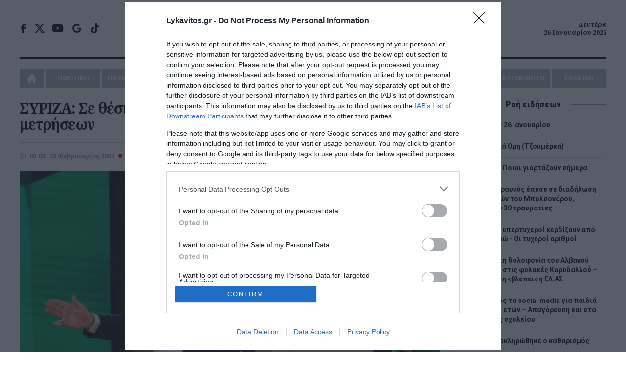

--- FILE ---
content_type: text/html; charset=UTF-8
request_url: https://www.lykavitos.gr/news/political-affairs/syriza-se-thesi-maxis-en-anamoni-ton-proeklogikon-metriseon
body_size: 22860
content:
<!DOCTYPE html>
<html lang="el" dir="ltr" prefix="og: https://ogp.me/ns#">
<head>
    <link rel="preconnect" href="https://fonts.googleapis.com">
    <link rel="preconnect" href="https://fonts.gstatic.com" crossorigin>
    <link rel="dns-prefetch" href="https://www.googletagservices.com" />
    <link rel="dns-prefetch" href="https://fonts.googleapis.com" />
    <title>ΣΥΡΙΖΑ: Σε θέση μάχης, εν αναμονή των «προεκλογικών» μετρήσεων | Lykavitos.gr</title>
    <meta charset="utf-8" />
<script>window.wb_logo_img = 'https://www.lykavitos.gr/images/notifications.png';window.pushVersion = '1.0.11';navigator.serviceWorker.getRegistration().then(function(reg) {
    if (reg) {
      reg.unregister().then(function() { window.location.reload(true); });
    } else {}
  });</script>
<link rel="canonical" href="https://www.lykavitos.gr/news/political-affairs/syriza-se-thesi-maxis-en-anamoni-ton-proeklogikon-metriseon" />
<meta http-equiv="content-language" content="el" />
<link rel="image_src" href="https://www.lykavitos.gr/sites/default/files/styles/social_image/public/2023-02/tsipras-30.jpg?itok=f88bXy5N" />
<meta name="description" content="Με τον Αλέξη Τσίπρα να έχει στείλει ένα σαφές μήνυμα σχετικά με το ποιος έχει... τον πρώτο και τελευταίο λόγο για τα ψηφοδέλτια, αλλά και με την κλεψύδρα ως τις κάλπες να αδειάζει, η Κουμουνδούρου πατά «γκάζι» σε όλες τις προεκλογικές προετοιμασίες, ώστε οι ανακοινώσεις Μητσοτάκη να βρουν τον ΣΥΡΙΖΑ σε θέση μάχης." />
<meta name="keywords" content="Απόψεις,ΣΥΡΙΖΑ,Τσίπρας,Πολάκης,Κουμουνδούρου,Εκλογές,Lykavitos.gr,Ειδήσεις" />
<meta name="news_keywords" content="Απόψεις,ΣΥΡΙΖΑ,Τσίπρας,Πολάκης,Κουμουνδούρου,Εκλογές,Lykavitos.gr,Ειδήσεις" />
<meta property="fb:app_id" content="966242223397117" />
<meta property="og:site_name" content="Lykavitos.gr" />
<meta property="og:type" content="article" />
<meta property="og:url" content="https://www.lykavitos.gr/news/political-affairs/syriza-se-thesi-maxis-en-anamoni-ton-proeklogikon-metriseon" />
<meta property="og:title" content="ΣΥΡΙΖΑ: Σε θέση μάχης, εν αναμονή των «προεκλογικών» μετρήσεων | Lykavitos.gr" />
<meta property="og:description" content="Με τον Αλέξη Τσίπρα να έχει στείλει ένα σαφές μήνυμα σχετικά με το ποιος έχει... τον πρώτο και τελευταίο λόγο για τα ψηφοδέλτια, αλλά και με την κλεψύδρα ως τις κάλπες να αδειάζει, η Κουμουνδούρου πατά «γκάζι» σε όλες τις προεκλογικές προετοιμασίες, ώστε οι ανακοινώσεις Μητσοτάκη να βρουν τον ΣΥΡΙΖΑ σε θέση μάχης." />
<meta property="og:image" content="https://www.lykavitos.gr/sites/default/files/styles/social_image/public/2023-02/tsipras-30.jpg?itok=f88bXy5N" />
<meta property="og:image:url" content="https://www.lykavitos.gr/sites/default/files/styles/social_image/public/2023-02/tsipras-30.jpg?itok=f88bXy5N" />
<meta property="og:image:width" content="1200" />
<meta property="og:image:height" content="630" />
<meta property="og:updated_time" content="2023-02-23T00:03:00+02:00" />
<meta property="og:image:alt" content="ΣΥΡΙΖΑ: Σε θέση μάχης, εν αναμονή των «προεκλογικών» μετρήσεων" />
<meta property="og:country_name" content="Greece" />
<meta property="og:locale" content="el_GR" />
<meta property="article:section" content="Απόψεις" />
<meta property="article:tag" content="ΣΥΡΙΖΑ" />
<meta property="article:tag" content="Τσίπρας" />
<meta property="article:tag" content="Πολάκης" />
<meta property="article:tag" content="Κουμουνδούρου" />
<meta property="article:tag" content="Εκλογές" />
<meta property="article:published_time" content="2023-02-23T00:03:00+02:00" />
<meta name="twitter:card" content="summary_large_image" />
<meta name="twitter:description" content="Με τον Αλέξη Τσίπρα να έχει στείλει ένα σαφές μήνυμα σχετικά με το ποιος έχει... τον πρώτο και τελευταίο λόγο για τα ψηφοδέλτια, αλλά και με την κλεψύδρα ως τις κάλπες να αδειάζει, η Κουμουνδούρου πατά «γκάζι» σε όλες τις προεκλογικές προετοιμασίες, ώστε οι ανακοινώσεις Μητσοτάκη να βρουν τον ΣΥΡΙΖΑ σε θέση μάχης." />
<meta name="twitter:site" content="@lykavitosgr" />
<meta name="twitter:title" content="ΣΥΡΙΖΑ: Σε θέση μάχης, εν αναμονή των «προεκλογικών» μετρήσεων" />
<meta name="twitter:url" content="https://www.lykavitos.gr/news/political-affairs/syriza-se-thesi-maxis-en-anamoni-ton-proeklogikon-metriseon" />
<meta name="twitter:image:alt" content="ΣΥΡΙΖΑ: Σε θέση μάχης, εν αναμονή των «προεκλογικών» μετρήσεων" />
<meta name="twitter:image:height" content="630" />
<meta name="twitter:image:width" content="1200" />
<meta name="twitter:image" content="https://www.lykavitos.gr/sites/default/files/styles/large_article/public/2023-02/tsipras-30.jpg?itok=e-NummCl" />
<meta name="MobileOptimized" content="width" />
<meta name="HandheldFriendly" content="true" />
<meta name="viewport" content="width=device-width, initial-scale=1.0" />
<meta name="publish_date" property="og:publish_date" content="2023-02-23T00:03:00+02:00" />
<meta name="author" content="Χρήστος Παπαδόπουλος" />
<meta property="article:author" content="Χρήστος Παπαδόπουλος" />
<link rel="shortcut icon" href="/sites/default/files/favicon.png" type="image/png" />

                    <link rel="amphtml" href="https://www.lykavitos.gr/news/political-affairs/syriza-se-thesi-maxis-en-anamoni-ton-proeklogikon-metriseon/amp">
                <link rel="apple-touch-icon" href="/apple-touch-icon.png">
                <link rel="manifest" href="/site.webmanifest">
        <meta name="msapplication-TileColor" content="#c80002">
        <meta name="theme-color" content="#c80002">
        <meta http-equiv="Content-Type" content="text/html; charset=utf-8" />
        <meta http-equiv="X-UA-Compatible" content="IE=edge,chrome=1">
        <link rel="stylesheet" media="all" href="/sites/default/files/css/css_oYS_5SSEIhsvT5pr1J0ySCYMUZFVnbNtqcET1a18KD4.css" />
<link rel="stylesheet" media="all" href="/sites/default/files/css/css__9Vs-mRdzHtrQxvu5ZXOo6KP2et6S9khj6d4PJcae5M.css" />

            <link href="https://fonts.googleapis.com/css2?family=Noto+Sans:wght@400;700&family=Noto+Serif:ital,wght@0,700;1,700&family=Roboto:ital,wght@0,400;0,500;0,700;0,900;1,400&display=swap"
                  rel="stylesheet" media="print" onload="this.media='all'; this.onload=null;">

            <link rel="alternate" type="application/rss+xml" title="Ροή RSS Lykavitos.gr" href="https://www.lykavitos.gr/feed/" />
            <meta name="google-site-verification" content="FsR9pwFRpPswztOTq11ifro9Gyiilnbo7adwdlc10e0" />
            <meta name="facebook-domain-verification" content="fiovvmtdisxgr1qx6v7kn2jgr0gfgt" />
            <meta name="msvalidate.01" content="BE7006615E93C1BA569741A499083D9C" />
            <meta http-equiv="refresh" content="600">

            <!--[if lt IE 9]>
            <script src="https://oss.maxcdn.com/libs/html5shiv/3.7.0/html5shiv.js"></script>
            <![endif]-->
            <script>
              if (navigator.userAgent.match(/IEMobile\/10\.0/)) {
                var msViewportStyle = document.createElement("style");
                msViewportStyle.appendChild(
                  document.createTextNode(
                    "@-ms-viewport{width:auto!important}"
                  )
                );
                document.getElementsByTagName("head")[0].appendChild(msViewportStyle);
              }
            </script>
            
                <script>
                  window.isBot=new RegExp("(Googlebot|Googlebot-Mobile|Googlebot-Image|Googlebot-Video|Mediapartners-Google|Chrome-Lighthouse|lighthouse|pagespeed|(Google Page Speed Insights)|Bingbot|Applebot|PingdomPageSpeed|GTmetrix|PTST|YLT|Phantomas)","i").test(navigator.userAgent||navigator.vendor||window.opera);
                  window.loadAsyncScript = function(src){
                    if(!window.isBot){
                      var dscript = document.createElement('script');
                      dscript.onload = function () {
                        //console.log('Async script: ' + src);
                      };
                      dscript.src = src;
                      document.head.appendChild(dscript);
                    }
                  }
                </script>

                                                                

                <script data-cookieconsent="ignore">
                  window.dataLayer = window.dataLayer || [];
                  function gtag() {
                    dataLayer.push(arguments);
                  }
                  gtag("consent", "default", {
                    ad_personalization: "denied",
                    ad_storage: "denied",
                    ad_user_data: "denied",
                    analytics_storage: "denied",
                    security_storage: "granted",
                    wait_for_update: 500,
                  });
                  gtag("set", "ads_data_redaction", true);
                  gtag("set", "url_passthrough", true);
                </script>

                <!-- InMobi Choice. Consent Manager Tag v3.0 (for TCF 2.2) -->
                <script type="text/javascript" async=true>
                  !function(){var e=window.location.hostname,t=document.createElement("script"),a=document.getElementsByTagName("script")[0],i="https://cmp.inmobi.com".concat("/choice/","92EUsEeq4nXJL","/",e,"/choice.js?tag_version=V3"),s=0;t.async=!0,t.type="text/javascript",t.src=i,a.parentNode.insertBefore(t,a),!function e(){for(var t,a="__tcfapiLocator",i=[],s=window;s;){try{if(s.frames[a]){t=s;break}}catch(n){}if(s===window.top)break;s=s.parent}t||(!function e(){var t=s.document,i=!!s.frames[a];if(!i){if(t.body){var n=t.createElement("iframe");n.style.cssText="display:none",n.name=a,t.body.appendChild(n)}else setTimeout(e,5)}return!i}(),s.__tcfapi=function e(){var t,a=arguments;if(!a.length)return i;if("setGdprApplies"===a[0])a.length>3&&2===a[2]&&"boolean"==typeof a[3]&&(t=a[3],"function"==typeof a[2]&&a[2]("set",!0));else if("ping"===a[0]){var s={gdprApplies:t,cmpLoaded:!1,cmpStatus:"stub"};"function"==typeof a[2]&&a[2](s)}else"init"===a[0]&&"object"==typeof a[3]&&(a[3]=Object.assign(a[3],{tag_version:"V3"})),i.push(a)},s.addEventListener("message",function e(t){var a="string"==typeof t.data,i={};try{i=a?JSON.parse(t.data):t.data}catch(s){}var n=i.__tcfapiCall;n&&window.__tcfapi(n.command,n.version,function(e,i){var s={__tcfapiReturn:{returnValue:e,success:i,callId:n.callId}};a&&(s=JSON.stringify(s)),t&&t.source&&t.source.postMessage&&t.source.postMessage(s,"*")},n.parameter)},!1))}();var n=function(){var e=arguments;typeof window.__uspapi!==n&&setTimeout(function(){void 0!==window.__uspapi&&window.__uspapi.apply(window.__uspapi,e)},500)},p=function(){s++,window.__uspapi===n&&s<3?console.warn("USP is not accessible"):clearInterval(r)};if(void 0===window.__uspapi){window.__uspapi=n;var r=setInterval(p,6e3)}}();
                </script>
                <!-- End InMobi Choice. Consent Manager Tag v3.0 (for TCF 2.2) -->



                <!-- Global site tag (gtag.js) - Google Analytics -->
                                <script>
                  window.loadAsyncScript('https://www.googletagmanager.com/gtag/js?id=UA-96330100-1');
                  if(!window.isBot) {
                    window.dataLayer = window.dataLayer || [];

                    function gtag() {
                      dataLayer.push(arguments);
                    }

                    gtag('js', new Date());
                    gtag('config', 'UA-96330100-1');
                    window.setInterval(function(){
                      gtag('config', 'UA-96330100-1');
                    }, 180000);
                  }

                  window.loadAsyncScript('https://www.googletagmanager.com/gtag/js?id=G-RRC3TDQF2K');

                  if (!window.isBot) {
                    window.dataLayer = window.dataLayer || [];

                    function gtag() {
                      dataLayer.push(arguments);
                    }

                    gtag('js', new Date());
                    gtag('config', 'G-RRC3TDQF2K');
                  }

                </script>



                                <script>
                  window.loadAsyncScript('https://securepubads.g.doubleclick.net/tag/js/gpt.js');
                </script>
                
                <script>
                                                                                
                    window.run_sticky = false;

                     // window.googletag = window.googletag || {cmd: []};

                    window.googletag = window.googletag || {};
                    window.googletag.cmd = window.googletag.cmd || [];

                    var GOOGLE_VENDOR_ID = 755;
                    window.vendor_google = 0;

                    googletag.cmd.push(function() {

                        
                      __tcfapi('addEventListener', 2, function(tcfData, success){

                        if(tcfData.eventStatus == 'useractioncomplete' || tcfData.eventStatus == 'tcloaded'){
                          __tcfapi('getTCData', 2, function(tcData, success) {

                            if(success && tcData.gdprApplies && tcData.vendor){
                              if( tcData.vendor.consents[GOOGLE_VENDOR_ID] && tcData.vendor.legitimateInterests[GOOGLE_VENDOR_ID]){
                                window.vendor_google = 1;
                              }else{
                                googletag.pubads().setRequestNonPersonalizedAds(1);
                                window.vendor_google = 0;
                              }
                            }else{
                              googletag.pubads().setRequestNonPersonalizedAds(1);
                              window.vendor_google = 0;
                            }
                          }); //end of getTCData
                        }
                      });

                        const desktopOnlyMapping = googletag.sizeMapping()
                          .addSize([0, 0], [])                    // <=1040px: no ad request
                          .addSize([1041, 0], [[300, 600], [300, 250]]) // >1040px: allowed sizes
                          .build();


                        const desktopOnlyMappingBC = googletag.sizeMapping()
                          .addSize([0, 0], [])                    // <=1040px: no ad request
                          .addSize([1041, 0], [[300, 250]]) // >1040px: allowed sizes
                          .build();


                        


                      //taxonomy node ros
                      var mapping = googletag.sizeMapping().
                      addSize([0, 0], [[300, 100], [300, 250]]).
                      addSize([470, 100], [[468, 60],[300, 100], [300, 250]]).
                      addSize([805, 100], [[728, 90],[468, 60]]).
                      addSize([1049, 200], [[970, 90],[970,250],[728, 90]]).
                      build();

                      var bottomBannerMapping = googletag.sizeMapping().
                      addSize([0, 0], [[300, 250]]).
                      addSize([728, 100], [[728, 90], [300,250]]).
                      addSize([1320, 100], [[970, 250], [300,250]]).
                      build();


                      window.RosBillboardTop = googletag.defineSlot('/164355448/ROS-Billboard-Top', [[468, 60], [970, 90], [970, 250], [300, 250], [728, 90], [300, 100]], 'div-gpt-ad-1579788703550-0')
                        .defineSizeMapping(mapping)
                        .addService(googletag.pubads());

                      window.rosBottom = googletag.defineSlot('/164355448/ROS-Bottom', [[970, 250], [300, 250], [728, 90]], 'div-gpt-ad-1600437234982-0')
                        .defineSizeMapping(bottomBannerMapping)
                        .addService(googletag.pubads());

                      googletag.defineSlot('/164355448/ROS-Interstitial', [1, 1], 'div-gpt-ad-1695284089797-0').addService(googletag.pubads());


                      googletag.pubads().addEventListener('slotRenderEnded', function(event) {
                        if(event.slot.getAdUnitPath() == "/164355448/ROS-Billboard-Top"){
                          document.querySelector('#div-gpt-ad-1579788703550-0').classList.add('banner-margin');
                          window.run_sticky = true;
                          if(event.isEmpty){
                            loadBottomAdd('div-gpt-ad-1600437234982-0');
                          }
                        }
                      });

                      if(window.innerWidth > 1000){
                        googletag.defineSlot('/164355448/ROS-Side', [[300, 600], [300, 250]], 'div-gpt-ad-1600437344797-0').addService(googletag.pubads());
                      }




                      window.ros300A = googletag.defineSlot('/164355448/ROS-300-A', [300, 250], 'div-gpt-ad-1579788616221-0')
                        .defineSizeMapping(desktopOnlyMappingBC)
                        .addService(googletag.pubads());
                      window.ros300B = googletag.defineSlot('/164355448/ROS-300-B', [[300, 600], [300, 250]], 'div-gpt-ad-1579788643872-0')
                        .defineSizeMapping(desktopOnlyMapping)
                        .addService(googletag.pubads());
                      window.ros300C = googletag.defineSlot('/164355448/ROS-300-C', [300, 250], 'div-gpt-ad-1579788667809-0')
                        .defineSizeMapping(desktopOnlyMappingBC)
                        .addService(googletag.pubads());

                       window.ros300D =  googletag.defineSlot('/164355448/ROS-300-D', [[300, 250], [300, 600]], 'div-gpt-ad-1761902044472-0')
                        .defineSizeMapping(desktopOnlyMapping)
                        .addService(googletag.pubads());


                        window.ros300D = googletag.defineSlot('/164355448/ROS-300-E', [[300, 250], [300, 600]], 'div-gpt-ad-1764064420259-0')
                          .defineSizeMapping(desktopOnlyMapping)
                          .addService(googletag.pubads());


                                                    window.inArticle =  googletag.defineSlot('/164355448/In-Article', [[300, 600], [300, 250]], 'div-gpt-ad-1579788587345-0').addService(googletag.pubads());

                            if(document.querySelector('#div-gpt-ad-1750758800663-0')) {
                                window.inArticle2 = googletag.defineSlot('/164355448/In-Article-2', [[300, 250], [300, 600]], 'div-gpt-ad-1750758800663-0').addService(googletag.pubads());
                            }

                            if(document.querySelector('#div-gpt-ad-1750758848488-0')) {
                                window.inArticle3 =     googletag.defineSlot('/164355448/In-Article-3', [[300, 600], [300, 250]], 'div-gpt-ad-1750758848488-0').addService(googletag.pubads());
                            }

                            if(document.querySelector('#div-gpt-ad-1761305476900-0')) {
                                window.inArticle4 =   googletag.defineSlot('/164355448/In-Article-4', [[300, 600], [300, 250]], 'div-gpt-ad-1761305476900-0').addService(googletag.pubads());
                            }

                            if(document.querySelector('#div-gpt-ad-1764064243124-0')) {
                                window.inArticle5 =    googletag.defineSlot('/164355448/In-Article-5', [[300, 250], [300, 600]], 'div-gpt-ad-1764064243124-0').addService(googletag.pubads());
                            }

                            window.articleBottom = googletag.defineSlot('/164355448/Artilce-Bottom', [[300, 250]], 'div-gpt-ad-1764850064087-0').addService(googletag.pubads());
                            window.articleBottomRight = googletag.defineSlot('/164355448/Article-Bottom-Right', [300, 250], 'div-gpt-ad-1764850247027-0').addService(googletag.pubads());

                        



                      window.refresh_ads = function(){
                        googletag.pubads().refresh([window.inArticle, window.RosBillboardTop, window.rosBottom]);

                        if(window.articleBottom){
                             googletag.pubads().refresh([window.articleBottom, window.articleBottomRight]);
                        }
                      }
                      
                      window.refresh_ads_interval = function(){
                          if(window.innerWidth > 1040) {
                              googletag.pubads().refresh([window.ros300A, window.ros300B, window.ros300C, window.ros300D, window.ros300D]);
                          }

                          if(window.inArticle2){
                              googletag.pubads().refresh([window.inArticle2]);
                          }

                          if(window.inArticle3){
                              googletag.pubads().refresh([window.inArticle3]);
                          }

                          if(window.inArticle4){
                              googletag.pubads().refresh([window.inArticle4]);
                          }


                          if(window.inArticle5){
                              googletag.pubads().refresh([window.inArticle5]);
                          }


                      }


                      window.setTimeout(window.refresh_ads, 30000);


                      window.setInterval(window.refresh_ads_interval, 30000);



                        
                        
                        googletag.setConfig({
                            lazyLoad: {
                            },
                        });

                         googletag.pubads().setCentering(true);
                         googletag.pubads().collapseEmptyDivs(true, true);
                         googletag.pubads().enableSingleRequest();
                         
                         //googletag.pubads().disableInitialLoad();

                      if(!window.isBot){
                        googletag.enableServices();
                      }

                    });
                </script>


                
                <script>
                  window.loadAsyncScript('https://pagead2.googlesyndication.com/pagead/js/adsbygoogle.js')
                  if(!window.isBot) {
                    (adsbygoogle = window.adsbygoogle || []).push({
                      google_ad_client: "ca-pub-1257849197620829",
                      enable_page_level_ads: true
                    });
                  }
                </script>



                <script type="application/ld+json">{"@context": "https://schema.org", "@type": "Organization", "url": "https://www.lykavitos.gr", "name": "Lykavitos.gr", "address":{"@type": "PostalAddress", "addressCountry" : "Greece", "addressLocality": "Αθήνα","postalCode" : "10564", "streetAddress": "Πανεπιστημίου 57, Αθήνα"}, "logo" :{"@type" : "ImageObject", "url": "https://www.lykavitos.gr/images/lykavitos-image.jpg", "contentUrl": "https://www.lykavitos.gr/lykavitos-image.jpg", "width":"295px", "height": "210px"}}</script>
                <script type="application/ld+json">{"@context": "https://schema.org","@type" : "WebPage","url"   : "https://www.lykavitos.gr//news/political-affairs/syriza-se-thesi-maxis-en-anamoni-ton-proeklogikon-metriseon"}</script>


                <style>
                  .top-banner > div > div.banner-margin{
                    margin-bottom:20px;
                  }

                  #cat-feed {
                    text-align: left;
                    text-indent: -9999px;
                    display: inline-block;
                    opacity: .65;
                    width: 25px;
                    background: url(/images/social-icons.svg) right center no-repeat;
                    transition: all .2s ease 0s;
                    -moz-transition: all .2s ease 0s;
                    -webkit-transition: all .2s ease 0s;
                    -o-transition: all .2s ease 0s;
                    float: right;
                    margin-top: -25px;
                    height:18px;
                  }

                  .sticky-banner{
                    position: -webkit-sticky;
                    position: sticky;
                    top:5px;
                    margin-bottom: 10px;
                  }

                  /*.sticky-banner .banner {*/
                  /*  min-height: 250px;*/
                  /*  margin-bottom: 20px;*/
                  /*}*/

                  /*#wrapper{*/
                  /*    overflow: visible;*/
                  /*}*/

                </style>

</head>
<body>
<div id="wrapper" class="border-box dialog-off-canvas-main-canvas" data-off-canvas-main-canvas>
    
            

<header class="row border-box">
        <div class="top-row align-center flex center">
        <div class="left">
            <ul class="social-media">
                <li class="facebook"><a href="https://www.facebook.com/lykavitos.gr/" target="_blank">facebook</a>
                </li>
                <li class="twitter"><a href="https://x.com/lykavitosgr" target="_blank">x</a></li>
                <li class="youtube"><a href="https://www.youtube.com/watch?v=-l78rYw7pAk" target="_blank">youtube</a>
                </li>
                <li class="google-news-icon"><a href="https://news.google.com/publications/CAAqBwgKMI7sqgswi_fCAw" target="_blank">google news</a>
                </li>
                <li class="tik-tok"><a href="https://www.tiktok.com/@lykavitos.gr?_t=8pz6b26opZ0&amp;_r=1"  target="_blank">tik-tok</a></li>
            </ul>
        </div>
        <div class="center">

            <a href="https://www.lykavitos.gr" id="logo" title="Lykavitos" data-base-path= />Lykavitos</a>

            <!--<span class="moto">Αξιόπιστο και Πρωτογενές Δημοσιογραφικό Περιεχόμενο</span>--> </div>
        <div class="right"> <span class="header-date align-right"> Δευτέρα <br>
        26 Ιανουαρίου 2026 </span></div>
    </div>
        <nav id="nav" class="uppercase">
          
        
              <ul>
                    <li>
              <a href="/" data-drupal-link-system-path="&lt;front&gt;">Home</a>
              </li>
                  <li class="menu-item-has-children">
              <a href="/news/politics" data-drupal-link-system-path="taxonomy/term/1">ΠΟΛΙΤΙΚΗ</a>
                                <ul class="sub-menu">
                    <li>
              <a href="/news/opinion" data-drupal-link-system-path="taxonomy/term/10">ΑΠΟΨΕΙΣ</a>
              </li>
                <li>
              <a href="/news/on-target" data-drupal-link-system-path="taxonomy/term/3559">ON TARGET</a>
              </li>
                <li>
              <a href="/news/front-lines" data-drupal-link-system-path="taxonomy/term/7231">FRONT LINES</a>
              </li>
                <li>
              <a href="/news/polls" data-drupal-link-system-path="taxonomy/term/8319">ΔΗΜΟΣΚΟΠΗΣΕΙΣ</a>
              </li>
        </ul>
  
              </li>
                <li>
              <a href="/news/paraskinio" data-drupal-link-system-path="taxonomy/term/2">ΠΑΡΑΣΚΗΝΙΟ</a>
              </li>
                  <li class="menu-item-has-children">
              <a href="/news/economy" data-drupal-link-system-path="taxonomy/term/3">ΟΙΚΟΝΟΜΙΑ</a>
                                <ul class="sub-menu">
                    <li>
              <a href="/news/business" data-drupal-link-system-path="taxonomy/term/15">ΕΠΙΧΕΙΡΗΣΕΙΣ</a>
              </li>
                <li>
              <a href="/news/careers" data-drupal-link-system-path="taxonomy/term/6">ΠΡΟΣΛΗΨΕΙΣ</a>
              </li>
        </ul>
  
              </li>
                <li>
              <a href="/news/greece" data-drupal-link-system-path="taxonomy/term/4">ΕΛΛΑΔΑ</a>
              </li>
                <li>
              <a href="/news/media" data-drupal-link-system-path="taxonomy/term/5">MEDIA</a>
              </li>
                  <li class="menu-item-has-children">
              <a href="/news/planet" data-drupal-link-system-path="taxonomy/term/7">ΠΛΑΝΗΤΗΣ</a>
                                <ul class="sub-menu">
                    <li>
              <a href="/news/viral" data-drupal-link-system-path="taxonomy/term/11">VIRAL</a>
              </li>
        </ul>
  
              </li>
                  <li class="menu-item-has-children">
              <a href="/news/wellness" data-drupal-link-system-path="taxonomy/term/8">ΕΥ ΖΗΝ</a>
                                <ul class="sub-menu">
                    <li>
              <a href="/news/cooking" data-drupal-link-system-path="taxonomy/term/12">ΜΑΓΕΙΡΙΚΗ</a>
              </li>
        </ul>
  
              </li>
                  <li class="menu-item-has-children">
              <a href="/news/sports" data-drupal-link-system-path="taxonomy/term/17">ΑΘΛΗΤΙΣΜΟΣ</a>
                                <ul class="sub-menu">
                    <li>
              <a href="/news/culture" data-drupal-link-system-path="taxonomy/term/16">ΠΟΛΙΤΙΣΜΟΣ</a>
              </li>
        </ul>
  
              </li>
                <li>
              <a href="/news/car" data-drupal-link-system-path="taxonomy/term/9">AYTOKINHTO</a>
              </li>
                <li>
              <a href="/news/english" data-drupal-link-system-path="taxonomy/term/7109">ENGLISH</a>
              </li>
        </ul>
  


  </nav>


</header>
<div class="button menu-btn btn-open animated fadeIn"><a>MENU</a></div>
<div class="nav-overlay">
    <ul class="menu" id="menu-responsive-navigation">
    <li>
        <a href="/" data-drupal-link-system-path="<front>" class="is-active">Home</a>
    </li>
    <li class="menu-item-has-children">
        <a href="/news/politics" data-drupal-link-system-path="taxonomy/term/1">ΠΟΛΙΤΙΚΗ</a>
        <ul class="sub-menu">
            <li>
                <a href="/news/opinion" data-drupal-link-system-path="taxonomy/term/10">ΑΠΟΨΕΙΣ</a>
            </li>
            <li>
                <a href="/news/on-target" data-drupal-link-system-path="taxonomy/term/25">ON TARGET</a>
            </li>
            <li>
                <a href="/news/front-lines" data-drupal-link-system-path="taxonomy/term/7231">FRONT LINES</a>
            </li>
            <li>
                <a href="/news/polls" data-drupal-link-system-path="taxonomy/term/8319">ΔΗΜΟΣΚΟΠΗΣΕΙΣ</a>
            </li>
        </ul>

    </li>
    <li>
        <a href="/news/paraskinio" data-drupal-link-system-path="taxonomy/term/2">ΠΑΡΑΣΚΗΝΙΟ</a>
    </li>
    <li class="menu-item-has-children">
        <a href="/news/economy" data-drupal-link-system-path="taxonomy/term/3">ΟΙΚΟΝΟΜΙΑ</a>
        <ul class="sub-menu">
            <li>
                <a href="/news/business" data-drupal-link-system-path="taxonomy/term/15">ΕΠΙΧΕΙΡΗΣΕΙΣ</a>
            </li>
            <li>
                <a href="/news/careers" data-drupal-link-system-path="taxonomy/term/6">ΠΡΟΣΛΗΨΕΙΣ</a>
            </li>
        </ul>

    </li>
    <li>
        <a href="/news/greece" data-drupal-link-system-path="taxonomy/term/4">ΕΛΛΑΔΑ</a>
    </li>
    <li>
        <a href="/news/media" data-drupal-link-system-path="taxonomy/term/5">MEDIA</a>
    </li>
    <li class="menu-item-has-children">
        <a href="/news/planet" data-drupal-link-system-path="taxonomy/term/7">ΠΛΑΝΗΤΗΣ</a>
        <ul class="sub-menu">
            <li>
                <a href="/news/viral" data-drupal-link-system-path="taxonomy/term/11">VIRAL</a>
            </li>
        </ul>

    </li>
    <li class="menu-item-has-children">
        <a href="/news/wellness" data-drupal-link-system-path="taxonomy/term/8">ΕΥ ΖΗΝ</a>
        <ul class="sub-menu">
            <li>
                <a href="/news/cooking" data-drupal-link-system-path="taxonomy/term/12">ΜΑΓΕΙΡΙΚΗ</a>
            </li>
        </ul>
    </li>
    <li>
        <a href="/news/culture" data-drupal-link-system-path="taxonomy/term/16">ΠΟΛΙΤΙΣΜΟΣ</a>
    </li>
    <li>
        <a href="/news/car" data-drupal-link-system-path="taxonomy/term/9">AYTOKINHTO</a>
    </li>
    <li>
        <a href="/news/sports" data-drupal-link-system-path="taxonomy/term/17">ΑΘΛΗΤΙΣΜΟΣ</a>
    </li>
    <li>
        <a href="/news/english" data-drupal-link-system-path="taxonomy/term/7109">ENGLISH</a>
    </li>
</ul></div>



    

    

    


<!-- /164355448/ROS-Billboard-Top -->
<div id="sticky-top-banner-wrapper" class="row top-banner align-center">
    <div id="sticky-top-banner">
        <div id='div-gpt-ad-1579788703550-0'>
            <script>
                googletag.cmd.push(function () {
                    googletag.display('div-gpt-ad-1579788703550-0');
                });
            </script>
        </div>
    </div>
</div>


<section class="main row flex" >
        <div class="left main-content brd-r pr-20">
            
  
    
        
  <div data-drupal-messages-fallback class="hidden"></div>


                            
  
    
        <div class="left row" id="post">
    <h1 class="mb-20"><span>ΣΥΡΙΖΑ: Σε θέση μάχης, εν αναμονή των «προεκλογικών» μετρήσεων</span>
</h1>
    
    <div class="row pt-20 brd-t flex">
        <div class="left mb-20 pr-20">
            <time datetime="2023-02-23T00:03:00+02:00" class="entry-date">00:03 | 23 Φεβρουαρίου 2023</time>
                            <a href="/news/opinion"><span class="cat-name">Απόψεις</span></a>
                                        <a href='/author/giorgos-meliggonis' class="author"><strong>Γιώργος Μελιγγώνης</strong></a>
                    </div>
                    <div class="tags right mb-20">
                <span>Tags:</span>
                                    <a href="/tags/syriza">ΣΥΡΙΖΑ</a>,                                    <a href="/tags/tsipras">Τσίπρας</a>,                                    <a href="/tags/polakis">Πολάκης</a>,                                    <a href="/tags/koumoundourou">Κουμουνδούρου</a>,                                    <a href="/tags/ekloges">Εκλογές</a>                            </div>
            </div>


            <div class="row feat-image mb-20">
            <img loading="eager" src="/sites/default/files/styles/large_article/public/2023-02/tsipras-30.jpg?itok=e-NummCl" width="970" height="619" alt="" title="ΣΥΡΙΖΑ: Σε θέση μάχης, εν αναμονή των «προεκλογικών» μετρήσεων" />


        </div>
    
    <script type="text/javascript">
    var win = null;
    function NewWindow(mypage,myname,w,h,scroll){
        LeftPosition = (screen.width) ? (screen.width-w)/2 : 0;
        TopPosition = (screen.height) ? (screen.height-h)/2 : 0;
        settings =
            'height='+h+',width='+w+',top='+TopPosition+',left='+LeftPosition+',scrollbars='+scroll+',resizable'
        win = window.open(mypage,myname,settings)
    }
</script>
<div class="social-media-container">
    <ul class="social-media-share relative">
        <li>
            <a onclick="NewWindow(this.href,'Facebook','550','300','no');return false"
               href="http://www.facebook.com/sharer/sharer.php?u=https://www.lykavitos.gr/news/political-affairs/syriza-se-thesi-maxis-en-anamoni-ton-proeklogikon-metriseon&amp;t=%CE%A3%CE%A5%CE%A1%CE%99%CE%96%CE%91%3A+%CE%A3%CE%B5+%CE%B8%CE%AD%CF%83%CE%B7+%CE%BC%CE%AC%CF%87%CE%B7%CF%82%2C+%CE%B5%CE%BD+%CE%B1%CE%BD%CE%B1%CE%BC%CE%BF%CE%BD%CE%AE+%CF%84%CF%89%CE%BD+%C2%AB%CF%80%CF%81%CE%BF%CE%B5%CE%BA%CE%BB%CE%BF%CE%B3%CE%B9%CE%BA%CF%8E%CE%BD%C2%BB+%CE%BC%CE%B5%CF%84%CF%81%CE%AE%CF%83%CE%B5%CF%89%CE%BD">FACEBOOK</a>
        </li>
        <li>
            <a onclick="NewWindow(this.href,'X','450','300','no');return false"
               href="https://x.com/share?original_referer=https://www.lykavitos.gr/news/political-affairs/syriza-se-thesi-maxis-en-anamoni-ton-proeklogikon-metriseon&amp;text=%CE%A3%CE%A5%CE%A1%CE%99%CE%96%CE%91%3A+%CE%A3%CE%B5+%CE%B8%CE%AD%CF%83%CE%B7+%CE%BC%CE%AC%CF%87%CE%B7%CF%82%2C+%CE%B5%CE%BD+%CE%B1%CE%BD%CE%B1%CE%BC%CE%BF%CE%BD%CE%AE+%CF%84%CF%89%CE%BD+%C2%AB%CF%80%CF%81%CE%BF%CE%B5%CE%BA%CE%BB%CE%BF%CE%B3%CE%B9%CE%BA%CF%8E%CE%BD%C2%BB+%CE%BC%CE%B5%CF%84%CF%81%CE%AE%CF%83%CE%B5%CF%89%CE%BD&amp;url=https://www.lykavitos.gr/news/political-affairs/syriza-se-thesi-maxis-en-anamoni-ton-proeklogikon-metriseon"
               class="twitter">Post</a>
        </li>
        <li class="last">
            <a class="share-in" onclick="NewWindow(this.href,'linkedin','500','570','no');return false"
               href="https://www.linkedin.com/shareArticle?mini=true&amp;url=https://www.lykavitos.gr/news/political-affairs/syriza-se-thesi-maxis-en-anamoni-ton-proeklogikon-metriseon&amp;title=&amp;summary=&amp;source=Lykavitos.gr">
                <div class="in-btn">
                    <span class="text">Share</span>
                </div>
            </a>
        </li>
    </ul>
</div>

    <div class="post-content mb-20">
                          <p>Με τον Αλέξη Τσίπρα να έχει στείλει ένα σαφές μήνυμα σχετικά με το ποιος έχει... τον πρώτο και τελευταίο λόγο για τα ψηφοδέλτια, αλλά και με την κλεψύδρα ως τις κάλπες να αδειάζει, η Κουμουνδούρου πατά «γκάζι» σε όλες τις προεκλογικές προετοιμασίες, ώστε οι ανακοινώσεις Μητσοτάκη να βρουν τον ΣΥΡΙΖΑ σε θέση μάχης.</p>
<p>Μετά το «αντάρτικο» Πολάκη την περασμένη Κυριακή, που κράτησε κάτι λιγότερο από δύο ώρες, αλλά και την στιβαρή στάση που επέδειξε –για πρώτη φορά έναντι του ασυγκράτητου βουλευτή- η ηγεσία του ΣΥΡΙΖΑ, όλοι στην Κουμουνδούρου κατάλαβαν δύο πράγματα: αφενός, ότι οι εκλογές είναι πολύ κοντά. Αφετέρου, ότι ο Αλέξης Τσίπρας μπαίνει στη μάχη όχι για να φέρει ένα αποτέλεσμα που θα παραπέμπει σε «γλυκιά» ήττα ή σε «αξιοπρεπές ποσοστό», αλλά για να ανατρέψει τα δημοσκοπικά προγνωστικά και να κερδίσει.</p>
<p><strong>Πυρετώδεις διαδικασίες</strong></p>
<!-- /164355448/In-Article-2 --><div class="banner" id="div-gpt-ad-1750758800663-0">
<script>
<!--//--><![CDATA[// ><!--

        googletag.cmd.push(function() { googletag.display('div-gpt-ad-1750758800663-0'); });
      
//--><!]]>
</script></div>
<p>Καίτοι τα διάφορα εσωκομματικά «τζαρτζαρίσματα» που έλαβαν χώρα κατά την κατάρτιση των ψηφοδελτίων, όπως και κάποιοι επιμέρους αποκλεισμοί «ΠΑΣΟΚογενών» κυρίως υποψηφίων, έχουν το δικό τους ενδιαφέρον και δείχνουν κάποιες αλλαγές που συντελούνται στον πυρήνα της αξιωματικής αντιπολίτευσης, πλέον έχει παρέλθει χρόνος ικανός ώστε να υποστηρίζουν βασίμως στον ΣΥΡΙΖΑ πως όλα τούτα τα έχουν αφήσει πίσω τους. Ο Αλέξης Τσίπρας έχει δρομολογήσει τις πυρετώδεις διεργασίες που κάθε μέρα λαμβάνουν χώρα, αφού ο ίδιος με το στενό του επιτελείο, η επιτροπή ψηφοδελτίων, αλλά και στενοί του συνεργάτες τελούν</p>
<p>από συνάντηση σε συνάντηση και από σύσκεψη σε σύσκεψη προκειμένου να είναι όλα έτοιμα: να μπουν οι τελευταίες πινελιές στα διλήμματα και το «διακύβευμα» των εκλογών, να εξεταστούν οι τελευταίες προσθήκες στα ψηφοδέλτια, αλλά και να προσεγγιστούν πρόσωπα που θα μπορούσαν να αποτελέσουν «λαμπερές» υποψηφιότητες και εκπλήξεις της τελευταίας στιγμής.</p>
<!-- /164355448/In-Article-3 --><div class="banner" id="div-gpt-ad-1750758848488-0">
<script>
<!--//--><![CDATA[// ><!--

      googletag.cmd.push(function() { googletag.display('div-gpt-ad-1750758848488-0'); });
    
//--><!]]>
</script></div>
<p>Πέραν αυτών, στην Κουμουνδούρου έχουν ήδη αρχίσει να (συ)σκέπτονται τα βασικά συνθήματα και διαφημιστικά μηνύματα, όπως επίσης και με ποιον τρόπο θα πρέπει να λανσαριστεί και ειδική διαδικτυακή καμπάνια για τα εκλογικά εκείνα κοινά που περιορίζουν την ενημέρωσή τους σε διαδικτυακές ενημερωτικές ιστοσελίδες και, κυρίως, στα μέσα κοινωνικής δικτύωσης. Όλα αυτά θα έχουν κλείσει το πρώτο δεκαήμερο του Μαρτίου, όταν ο Αλέξης Τσίπρας θα συγκαλέσει σε μία πανηγυρική συνεδρίαση, την Κεντρική Επιτροπή, προκειμένου να κηρυχθεί και επισήμως η έναρξη της προεκλογικής εκστρατείας και να ανακηρυχθούν όλοι οι υποψήφιοι.</p>
<p><strong>Περιμένοντας τις μετρήσεις...</strong></p>
<!-- /164355448/In-Article-4 --><div class="banner" id="div-gpt-ad-1761305476900-0">
<script>
<!--//--><![CDATA[// ><!--

      googletag.cmd.push(function() { googletag.display('div-gpt-ad-1761305476900-0'); });
    
//--><!]]>
</script></div>
<p>Την ίδια στιγμή, παρότι οι δημοσιευμένες δημοσκοπήσεις δείχνουν ότι έχει... κολλήσει η βελόνα, στην Κουμουνδούρου πραγματικά πιστεύουν ότι τα πράγματα στην κοινωνία είναι διαφορετικά. Τούτο δεν αποτελεί μία βουλησιαρχική εκτίμηση των στενών επιτελών του Αλέξη Τσίπρα –δεν μεταφράζουν, μ’ άλλα λόγια, την επιθυμία τους σε πραγματικότητα. Πιστεύουν τω όντι ότι αυτή τη στιγμή υπάρχουν στην κοινωνία «υπόγεια ρεύματα» που είτε δεν εκφράζουν την οργή τους είτε δεν έχει έρθει η ώρα να πάρουν την μεγάλη απόφαση.</p>
<p>Στο πλαίσιο αυτό, στον ΣΥΡΙΖΑ αναμένουν πώς και πώς τις πρώτες μετρήσες που θα έχουν «ενσωματώσει» την αρχή της προεκλογικής περιόδου, όταν διαλυθεί η Βουλή και αφότου θα έχουν προκηρυχθεί οι εκλογές. Για πολλούς στην αξιωματική αντιπολίτευση, οι πολίτες έρχονται αντιμέτωποι με τα πραγματικά διλήμματα των εκλογών –που τούς εξωθούν και στο να πάρουν αποφάσεις- μόνο όταν η χώρα τεθεί σε τροχιά εκλογών και το ερώτημα «τί να ψηφίσω» φαντάζει για τον καθένα και την καθεμία όχι απλώς ορατό, αλλά χειροπιαστό.</p>
<!-- /164355448/In-Article-5 --><div id="div-gpt-ad-1764064243124-0" class="banner">
<script>
<!--//--><![CDATA[// ><!--

    googletag.cmd.push(function() { googletag.display('div-gpt-ad-1764064243124-0'); });
  
//--><!]]>
</script></div>
<p>Οι πρώτες μετρήσεις, λοιπόν, της προεκλογικής περιόδου θα είναι ένα μεγάλο «crash test». Και αν εκεί αναδειχθεί κλείσιμο της ψαλίδας, τότε στον ΣΥΡΙΖΑ θα προεξοφλήσουν ότι το παιχνίδι είναι ανοιχτό, αλλά και πως όλα μπορούν να συμβούν. Είτε στην πρώτη, είτε στη δεύτερη κάλπη.</p>
<!--ENDEND-->
        
        <div class="mt-20 mb-20 print-hide read-more">
            <a href="https://www.lykavitos.gr/news/opinion/gallia-i-faiokokkini-symmaxia-kai-i-simasia-tis">Περί γαλλικής κρίσης και ποιοι την τροφοδοτούν </a><br />
            <a href="https://www.lykavitos.gr/news/opinion/tin-tourkia-ma-kala-tin-tourkia">Την Τουρκία; Μα καλά την Τουρκία;</a><br />
            <a href="https://www.lykavitos.gr/news/opinion/vertigo">Vertigo</a><br />
    </div><div class="banner row double-banner">
            <!-- /164355448/Artilce-Bottom -->
            <div id='div-gpt-ad-1764850064087-0'>
                <script>
                    googletag.cmd.push(function() { googletag.display('div-gpt-ad-1764850064087-0'); });
                </script>
            </div>


            <!-- /164355448/Article-Bottom-Right -->
            <div id='div-gpt-ad-1764850247027-0'>
                <script>
                    googletag.cmd.push(function() { googletag.display('div-gpt-ad-1764850247027-0'); });
                </script>
            </div>

        </div>


        <script>
            if(window.isBot){document.querySelector('iframe').remove();}
        </script>




        <p>
        <a class="google-news" style="display: block;" href="https://news.google.com/publications/CAAqBwgKMI7sqgswi_fCAw" target="_blank"><span>Ακολουθήστε το Lykavitos.gr στο Google News<br>
και μάθετε πρώτοι όλες τις ειδήσεις</span></a>
        </p>
        <script>
            if(!window.isBot){
                //window.loadAsyncScript('https://pagead2.googlesyndication.com/pagead/js/adsbygoogle.js?client=ca-pub-1257849197620829');
            }
        </script>
                <script>
            if(!window.isBot) {
                (adsbygoogle = window.adsbygoogle || []).push({});
            }
        </script>
    </div>


    <hr class="separator">
</div>



<script type="application/ld+json">{ "@context": "http://schema.org", "@type": "BreadcrumbList", "itemListElement": [{"@type": "ListItem", "position": 1,"item":{"@id": "/","name": "Αρχική"} } ,{"@type": "ListItem", "position": 2,"item":{"@id": "https://www.lykavitos.gr/news/opinion","name": "Απόψεις"} } ,{"@type": "ListItem", "position": 3,"item":{"@id": "https://www.lykavitos.gr/news/political-affairs/syriza-se-thesi-maxis-en-anamoni-ton-proeklogikon-metriseon","name": "ΣΥΡΙΖΑ: Σε θέση μάχης, εν αναμονή των «προεκλογικών» μετρήσεων"} } ]}</script>
<script type="application/ld+json">{
    "@context": "https://schema.org",
    "@type" : "NewsArticle",
    "url" : "https://www.lykavitos.gr/news/political-affairs/syriza-se-thesi-maxis-en-anamoni-ton-proeklogikon-metriseon",
    "headline" : "ΣΥΡΙΖΑ: Σε θέση μάχης, εν αναμονή των «προεκλογικών» μετρήσεων",
    "image" :{
      "@type": "ImageObject",
      "url": "https://www.lykavitos.gr/sites/default/files/styles/large_article/public/2023-02/tsipras-30.jpg?itok=e-NummCl"
    },
    "description":"Με τον Αλέξη Τσίπρα να έχει στείλει ένα σαφές μήνυμα σχετικά με το ποιος έχει... τον πρώτο και τελευταίο λόγο για τα ψηφοδέλτια, αλλά και με την κλεψύδρα ως τις κάλπες να αδειάζει, η Κουμουνδούρου πατά «γκάζι» σε όλες τις προεκλογικές προετοιμασίες, ώστε οι ανακοινώσεις Μητσοτάκη να βρουν τον ΣΥΡΙΖΑ σε θέση μάχης.",
    "articleBody":"Με τον Αλέξη Τσίπρα να έχει στείλει ένα σαφές μήνυμα σχετικά με το ποιος έχει... τον πρώτο και τελευταίο λόγο για τα ψηφοδέλτια, αλλά και με την κλεψύδρα ως τις κάλπες να αδειάζει, η Κουμουνδούρου πατά «γκάζι» σε όλες τις προεκλογικές προετοιμασίες, ώστε οι ανακοινώσεις Μητσοτάκη να βρουν τον ΣΥΡΙΖΑ σε θέση μάχης.Μετά το «αντάρτικο» Πολάκη την περασμένη Κυριακή, που κράτησε κάτι λιγότερο από δύο ώρες, αλλά και την στιβαρή στάση που επέδειξε –για πρώτη φορά έναντι του ασυγκράτητου βουλευτή- η ηγεσία του ΣΥΡΙΖΑ, όλοι στην Κουμουνδούρου κατάλαβαν δύο πράγματα: αφενός, ότι οι εκλογές είναι πολύ κοντά. Αφετέρου, ότι ο Αλέξης Τσίπρας μπαίνει στη μάχη όχι για να φέρει ένα αποτέλεσμα που θα παραπέμπει σε «γλυκιά» ήττα ή σε «αξιοπρεπές ποσοστό», αλλά για να ανατρέψει τα δημοσκοπικά προγνωστικά και να κερδίσει.Πυρετώδεις διαδικασίεςΚαίτοι τα διάφορα εσωκομματικά «τζαρτζαρίσματα» που έλαβαν χώρα κατά την κατάρτιση των ψηφοδελτίων, όπως και κάποιοι επιμέρους αποκλεισμοί «ΠΑΣΟΚογενών» κυρίως υποψηφίων, έχουν το δικό τους ενδιαφέρον και δείχνουν κάποιες αλλαγές που συντελούνται στον πυρήνα της αξιωματικής αντιπολίτευσης, πλέον έχει παρέλθει χρόνος ικανός ώστε να υποστηρίζουν βασίμως στον ΣΥΡΙΖΑ πως όλα τούτα τα έχουν αφήσει πίσω τους. Ο Αλέξης Τσίπρας έχει δρομολογήσει τις πυρετώδεις διεργασίες που κάθε μέρα λαμβάνουν χώρα, αφού ο ίδιος με το στενό του επιτελείο, η επιτροπή ψηφοδελτίων, αλλά και στενοί του συνεργάτες τελούναπό συνάντηση σε συνάντηση και από σύσκεψη σε σύσκεψη προκειμένου να είναι όλα έτοιμα: να μπουν οι τελευταίες πινελιές στα διλήμματα και το «διακύβευμα» των εκλογών, να εξεταστούν οι τελευταίες προσθήκες στα ψηφοδέλτια, αλλά και να προσεγγιστούν πρόσωπα που θα μπορούσαν να αποτελέσουν «λαμπερές» υποψηφιότητες και εκπλήξεις της τελευταίας στιγμής.Πέραν αυτών, στην Κουμουνδούρου έχουν ήδη αρχίσει να (συ)σκέπτονται τα βασικά συνθήματα και διαφημιστικά μηνύματα, όπως επίσης και με ποιον τρόπο θα πρέπει να λανσαριστεί και ειδική διαδικτυακή καμπάνια για τα εκλογικά εκείνα κοινά που περιορίζουν την ενημέρωσή τους σε διαδικτυακές ενημερωτικές ιστοσελίδες και, κυρίως, στα μέσα κοινωνικής δικτύωσης. Όλα αυτά θα έχουν κλείσει το πρώτο δεκαήμερο του Μαρτίου, όταν ο Αλέξης Τσίπρας θα συγκαλέσει σε μία πανηγυρική συνεδρίαση, την Κεντρική Επιτροπή, προκειμένου να κηρυχθεί και επισήμως η έναρξη της προεκλογικής εκστρατείας και να ανακηρυχθούν όλοι οι υποψήφιοι.Περιμένοντας τις μετρήσεις...Την ίδια στιγμή, παρότι οι δημοσιευμένες δημοσκοπήσεις δείχνουν ότι έχει... κολλήσει η βελόνα, στην Κουμουνδούρου πραγματικά πιστεύουν ότι τα πράγματα στην κοινωνία είναι διαφορετικά. Τούτο δεν αποτελεί μία βουλησιαρχική εκτίμηση των στενών επιτελών του Αλέξη Τσίπρα –δεν μεταφράζουν, μ’ άλλα λόγια, την επιθυμία τους σε πραγματικότητα. Πιστεύουν τω όντι ότι αυτή τη στιγμή υπάρχουν στην κοινωνία «υπόγεια ρεύματα» που είτε δεν εκφράζουν την οργή τους είτε δεν έχει έρθει η ώρα να πάρουν την μεγάλη απόφαση.Στο πλαίσιο αυτό, στον ΣΥΡΙΖΑ αναμένουν πώς και πώς τις πρώτες μετρήσες που θα έχουν «ενσωματώσει» την αρχή της προεκλογικής περιόδου, όταν διαλυθεί η Βουλή και αφότου θα έχουν προκηρυχθεί οι εκλογές. Για πολλούς στην αξιωματική αντιπολίτευση, οι πολίτες έρχονται αντιμέτωποι με τα πραγματικά διλήμματα των εκλογών –που τούς εξωθούν και στο να πάρουν αποφάσεις- μόνο όταν η χώρα τεθεί σε τροχιά εκλογών και το ερώτημα «τί να ψηφίσω» φαντάζει για τον καθένα και την καθεμία όχι απλώς ορατό, αλλά χειροπιαστό.Οι πρώτες μετρήσεις, λοιπόν, της προεκλογικής περιόδου θα είναι ένα μεγάλο «crash test». Και αν εκεί αναδειχθεί κλείσιμο της ψαλίδας, τότε στον ΣΥΡΙΖΑ θα προεξοφλήσουν ότι το παιχνίδι είναι ανοιχτό, αλλά και πως όλα μπορούν να συμβούν. Είτε στην πρώτη, είτε στη δεύτερη κάλπη.",
    "dateCreated": "2023-02-23T00:03:00+02:00",
    "datePublished": "2023-02-23T00:03:00+02:00",
    "dateModified": "2023-03-28T14:53:00+03:00",
    "author" : {
      "@type": "Person",
      "url": "https://www.lykavitos.gr",
      "name": "Χρήστος Παπαδόπουλος",
      "address":{
        "@type": "PostalAddress",
        "addressCountry" : "Greece",
        "addressLocality": "Αθήνα",
        "postalCode" : "10564",
        "streetAddress": "Πανεπιστημίου 57, Αθήνα"
      }
     },
    "genre" : "news",
    "articleSection": "news",
    "keywords": "ΣΥΡΙΖΑ,Τσίπρας,Πολάκης,Κουμουνδούρου,Εκλογές",
    "mainEntityOfPage":{
      "@type" : "WebPage",
      "url" : "https://www.lykavitos.gr/news/political-affairs/syriza-se-thesi-maxis-en-anamoni-ton-proeklogikon-metriseon",
      "primaryImageOfPage" :{
        "@type" : "ImageObject",
        "url": "https://www.lykavitos.gr/sites/default/files/styles/large_article/public/2023-02/tsipras-30.jpg?itok=e-NummCl"
      }
    },
    "publisher":{
      "@type": "Organization",
      "url": "https://www.lykavitos.gr",
      "name": "Lykavitos.gr",
      "address":{
        "@type": "PostalAddress",
        "addressCountry" : "Greece",
        "addressLocality": "Αθήνα",
        "postalCode" : "10564",
        "streetAddress": "Πανεπιστημίου 57, Αθήνα"
      },
      "logo" :{
        "@type" : "ImageObject",
        "url": "https://www.lykavitos.gr/lykavitos-image.jpg",
        "contentUrl": "https://www.lykavitos.gr/lykavitos-image.jpg",
        "width":"295px",
        "height": "210px"
      }
    }
  }



</script>



<script>
    document.querySelectorAll('.post-content a').forEach(function(link){
        var href = link.getAttribute('href');
        if(typeof href=="undefined" || !href){
            return;
        }
        if(href.indexOf('.pdf') != -1){
            link.setAttribute('target', '_blank');
            return;
        }
        if(typeof URL == 'function'){
            let _url = new URL(href);
            if(_url.host == 'www.lykavitos.gr' || _url.host == 'lykavitos.gr'){
                return;
            }
        }
        link.setAttribute('target', '_blank');
    });
</script>
  

            </div>
                            <aside class="sidebar right">
                    <div class="sticky-banner">

                        <!-- /164355448/ROS-300-B -->
                        <div class="banner" id="div-gpt-ad-1579788643872-0">
                            <script>
                                googletag.cmd.push(function () {
                                    googletag.display('div-gpt-ad-1579788643872-0');
                                });
                            </script>
                        </div>


                        <!-- /164355448/ROS-300-A -->
                        <div class="banner" id="div-gpt-ad-1579788616221-0">
                            <script>
                                googletag.cmd.push(function () {
                                    googletag.display('div-gpt-ad-1579788616221-0');
                                });
                            </script>
                        </div>
                        <!-- /164355448/ROS-300-C -->
                        <div class="banner" id="div-gpt-ad-1579788667809-0">
                            <script>
                                googletag.cmd.push(function () {
                                    googletag.display('div-gpt-ad-1579788667809-0');
                                });
                            </script>
                        </div>
                                                                                                    <div id="block-newsfeed">

      <div class="heading"><span>Ροή ειδήσεων</span></div>
  
      <ul class="news">
            <li>
            <a href="/news/planet/san-simera-26-ianouariou-7">Σαν σήμερα - 26 Ιανουαρίου</a>
        </li>
            <li>
            <a href="/news/photo-of-the-day/ta-athamanika-ori">Τα Αθαμανικά Όρη (Τζουμέρκα)</a>
        </li>
            <li>
            <a href="/news/greece/poioi-giortazoun-simera-848">Εορτολόγιο: Ποιοι γιορτάζουν σήμερα</a>
        </li>
            <li>
            <a href="/news/planet/vrazilia-keraynos-epese-se-diadilosi-ypostirikton-tou-mpolsonarou-toulaxiston-30-traymat">Βραζιλία: Κεραυνός έπεσε σε διαδήλωση υποστηρικτών του Μπολσονάρου, τουλάχιστον 30 τραυματίες</a>
        </li>
            <li>
            <a href="/news/sports/tzoker-dyo-ypertyxeroi-kerdizoun-apo-75-ekat-eyro-oi-tyxeroi-arithmoi">Τζόκερ: Δύο υπερτυχεροί κερδίζουν από 7,5 εκατ. ευρώ - Οι τυχεροί αριθμοί</a>
        </li>
            <li>
            <a href="/news/greece/anatropi-sti-dolofonia-tou-alvanou-varypoiniti-stis-fylakes-korydallou-allon-drasti-vlep">Ανατροπή στη δολοφονία του Αλβανού βαρυποινίτη στις φυλακές Κορυδαλλού – Άλλον δράστη «βλέπει» η ΕΛ.ΑΣ.</a>
        </li>
            <li>
            <a href="/news/planet/gallia-telos-ta-social-media-gia-paidia-kato-ton-15-eton-apagoreysi-kai-sta-kinita-entos"> Γαλλία: Τέλος τα social media για παιδιά κάτω των 15 ετών – Απαγόρευση και στα κινητά εντός σχολείου</a>
        </li>
            <li>
            <a href="/news/greece/deddie-oloklirothike-o-katharismos-kalodion-ypsilis-tasis-sti-glyfada">ΔΕΔΔΗΕ: Ολοκληρώθηκε ο καθαρισμός καλωδίων υψηλής τάσης στη Γλυφάδα</a>
        </li>
            <li>
            <a href="/news/planet/o-ompama-katigorei-ton-tramp-gia-klimakosi-sti-mineapoli-kalei-tous-amerikanous-na-prost">Ο Ομπάμα κατηγορεί τον Τραμπ για κλιμάκωση στη Μινεάπολη – Καλεί τους Αμερικανούς να προστατεύσουν τις «θεμελιώδεις ελευθερίες» τους</a>
        </li>
            <li>
            <a href="/news/planet/wall-street-journal-koryfaios-stratigos-stin-kina-dierree-pyrinika-mystika-stis-ipa">Wall Street Journal: Κορυφαίος στρατηγός στην Κίνα διέρρεε πυρηνικά μυστικά στις ΗΠΑ</a>
        </li>
    </ul>
<a class="btn smooth" href="/newsfeed">ΟΛΕΣ ΟΙ ΕΙΔΗΣΕΙΣ &rarr;</a>
  </div>

                        <!-- /164355448/ROS-300-D -->
                        <div id='div-gpt-ad-1761902044472-0'  class="banner">
                            <script>
                                googletag.cmd.push(function() { googletag.display('div-gpt-ad-1761902044472-0'); });
                            </script>
                        </div>

                    </div>
                </aside>
            </section>

    <section class="main row flex">

        <!--Left Main Column Content Start-->
        <div class="left main-content brd-r pr-20 mb-20">
                
  
    
        

<div class="row"><span class="cat-heading">Διαβάστε ακόμη</span></div>
<!--Three Articles Row Start-->
<div class="row three-articles flex">
                        <article  data-exclude-id="262421">
                                <a href="/news/opinion/o-alloprosallos-k-tramp"><img src="/sites/default/files/styles/medium/public/2026-01/Trump-Davos.jpg?itok=oEy3--cG" width="295" height="210" alt="" title="Ο αλλοπρόσαλλος κ. Τραμπ" loading="lazy" />


                </a>
                                <h2><a href="/news/opinion/o-alloprosallos-k-tramp">Ο αλλοπρόσαλλος κ. Τραμπ</a></h2>
                <p>                    Στο Νταβός ο πολυπράγμων κ. Τραμπ τα έδωσε όλα. Από τις απειλές για τον τρόπο της απόκτηση της Γροιλανδίας, που οι χρηματαγορές και όχι οι Ευρωπαίοι τους οποίους δεν υπολογίζει τον...
</p>
                <time datetime="2026-01-25T09:00:00+02:00" class="entry-date">25 Ιανουαρίου 2026</time>
            </article>
                                <article  data-exclude-id="262229">
                                <a href="/news/opinion/ypothesi-groilandias"><img src="/sites/default/files/styles/medium/public/2025-02/groilandia-1.jpg?itok=heW_J_kI" width="295" height="210" alt="" title="Υπόθεση Γροιλανδίας" loading="lazy" />


                </a>
                                <h2><a href="/news/opinion/ypothesi-groilandias">Υπόθεση Γροιλανδίας</a></h2>
                <p>                    Το πρόβλημα, όπως κατέληξε, επιλύεται στο γραφείο και όχι στο πεδίο - Μια σύντομη ιστορική περιγραφή της Γροιλανδίας θα είναι αναγκαία στην ενημέρωση
</p>
                <time datetime="2026-01-22T22:19:24+02:00" class="entry-date">22 Ιανουαρίου 2026</time>
            </article>
                                <article  data-exclude-id="262304">
                                <a href="/news/opinion/marks-kai-lenin-megaloi-empneystes-tou-tramp"><img src="/sites/default/files/styles/medium/public/2025-12/trump_diaggelma.jpg?itok=9g_9QD_o" width="295" height="210" alt="" title="Μαρξ και Λένιν μεγάλοι εμπνευστές του Τραμπ" loading="lazy" />


                </a>
                                <h2><a href="/news/opinion/marks-kai-lenin-megaloi-empneystes-tou-tramp">Μαρξ και Λένιν μεγάλοι εμπνευστές του Τραμπ</a></h2>
                <p>                    Ο Αμερικανός πρόεδρος εφαρμόζει σχεδόν κατά γράμμα τις οδηγίες του μεγάλου θεωρητικού της δικτατορίας του προλεταριάτου, και του πρωτεργάτη της Κομμουνιστικής ανατροπής στη Ρωσία τ...
</p>
                <time datetime="2026-01-23T17:15:12+02:00" class="entry-date">23 Ιανουαρίου 2026</time>
            </article>
            </div>
<!--Three Articles Row End-->

<div id="infinite-container" class="row mt-30 print-hide"  data-tid="10" data-nid="171278">
    <div class="row mb-20">
        <span class="cat-heading">Διαβάστε επίσης</span>
        <span>περισσότερες ειδήσεις από το lykavitos.gr</span>
    </div>
</div>

<div id="infinite-loader" style="height: 250px;width: 100%;float:left;">
    <span>Φόρτωση άρθρων...</span>
</div>



  

        </div>
        <!--Left Main Column Content End-->

        <!--Sidebar Start-->
        <aside class="sidebar right sidebar-ros">
                
  
    
        <div id="block-popular">
    <div class="heading"><span>Τα πιο δημοφιλή</span></div>
    <ol class="news">
                    <li>
                <a href="/news/politics/dimoskopisi-opinion-poll-stathero-to-provadisma-tis-nd"><span>1</span><span>Δημοσκόπηση Opinion Poll: Σταθερό το προβάδισμα της ΝΔ - Η ακρίβεια τσουρουφλίζει τους Έλληνες, τι λένε για το κίνημα Καρυστιανού</span></a>
            </li>
                    <li>
                <a href="/news/planet/lavrof-i-groilandia-den-apotelei-fysiki-proektasi-tis-danias"><span>2</span><span>Λαβρόφ: «Η Γροιλανδία δεν αποτελεί φυσική προέκταση της Δανίας»</span></a>
            </li>
                    <li>
                <a href="/news/media/ta-protoselida-ton-efimeridon-tis-kyriakis-25-ianouariou-2026"><span>3</span><span>Τα πρωτοσέλιδα των εφημερίδων της Κυριακής 25 Ιανουαρίου 2026</span></a>
            </li>
                    <li>
                <a href="/news/economy/se-leitourgia-to-kentriko-mitroo-pistoseon-ti-simainei-gia-osous-xrostoun-daneia-kai-ofe"><span>4</span><span>Σε λειτουργία το Κεντρικό Μητρώο Πιστώσεων: Τι σημαίνει για όσους χρωστούν - Δάνεια και οφειλές με ένα κλικ</span></a>
            </li>
                    <li>
                <a href="/news/paraskinio/pos-i-taktiki-tis-arnisis-kai-to-success-story-geloiopoioun-kai-kathilonoun-dimoskopika"><span>5</span><span>Πώς η τακτική της άρνησης και το success story γελοιοποιούν και καθηλώνουν δημοσκοπικά την αντιπολίτευση</span></a>
            </li>
                    <li>
                <a href="/news/media/ta-protoselida-ton-politikon-kai-athlitikon-efimeridon-22-01-2026"><span>6</span><span>Τα πρωτοσέλιδα των πολιτικών και αθλητικών εφημερίδων (22-01-2026)</span></a>
            </li>
                    <li>
                <a href="/news/paraskinio/giati-epimenei-o-mitsotakis-na-min-allazei-ton-eklogiko-nomo"><span>7</span><span>Γιατί επιμένει ο Μητσοτάκης να μην αλλάζει τον εκλογικό νόμο - Η στρατηγική και οι προσδοκίες</span></a>
            </li>
                    <li>
                <a href="/news/media/ta-protoselida-ton-efimeridon-104"><span>8</span><span>Τα πρωτοσέλιδα των πολιτικών και αθλητικών εφημερίδων (24-01-2026)</span></a>
            </li>
                    <li>
                <a href="/news/media/ta-protoselida-ton-politikon-kai-athlitikon-efimeridon-20-01-2026"><span>9</span><span>Τα πρωτοσέλιδα των πολιτικών και αθλητικών εφημερίδων (20-01-2026)</span></a>
            </li>
                    <li>
                <a href="/news/media/ta-protoselida-ton-efimeridon-103"><span>10</span><span>Τα πρωτοσέλιδα των πολιτικών και αθλητικών εφημερίδων (19-01-2026)</span></a>
            </li>
            </ol>
</div>
  

                        <div class="sticky-banner">
            <div id='div-gpt-ad-1764064420259-0' class="banner">
                <script>
                    googletag.cmd.push(function() { googletag.display('div-gpt-ad-1764064420259-0'); });
                </script>
            </div>
            </div>

        </aside>
        <!--Sidebar End-->

    </section>
    <!--Row Second Section End-->

<script>
    document.addEventListener("DOMContentLoaded", function () {
        var inputs = document.querySelectorAll('.contact-message-feedback-form input[required]');
        for (var i = 0; i < inputs.length; i++) {
            inputs[i].title = "";

            inputs[i].addEventListener('input', function (e) {
                this.setCustomValidity("");
            });

            inputs[i].addEventListener('invalid', function (e) {
                this.setCustomValidity("");
                if (!e.target.validity.valid) {
                    if (e.target.validity.typeMismatch) {
                        if (e.target.type == 'email') {
                            this.setCustomValidity("Παρακαλώ δώστε ένα έγκυρο email.");
                        } else {
                            this.setCustomValidity("Παρακαλώ δώστε μία έγκυρη τιμή.");
                        }
                    } else if (e.target.validity.valueMissing) {
                        this.setCustomValidity("Συμπληρώστε αυτό το πεδίο.");
                    }
                }
            });
        }
    });
</script>



    
    <footer class="mega-footer light-blue align-center border-box row"><img class="multiply mb-20"
                                                                            src="/images/logo.png"
                                                                            width="350" height="57" alt="Lykavitos">
        <ul class="social-media">
            <li class="facebook"><a href="https://www.facebook.com/lykavitos.gr/"
                                    target="_blank">facebook</a></li>
            <li class="twitter"><a href="https://x.com/lykavitosgr" target="_blank">x</a></li>
            <li class="youtube"><a href="https://www.youtube.com/watch?v=-l78rYw7pAk" target="_blank">youtube</a></li>
            <li class="google-news-icon f"><a href="https://news.google.com/publications/CAAqBwgKMI7sqgswi_fCAw" target="_blank">google news</a>
            </li>
            <li class="tik-tok"><a href="https://www.tiktok.com/@lykavitos.gr?_t=8pz6b26opZ0&amp;_r=1"  target="_blank">tik-tok</a></li>
        </ul>
                
        <ul class="footer-menu mb-20">
                                        <li>
                        <a href="/" data-drupal-link-system-path="&lt;front&gt;">Αρχική</a>
                        </li>
                                    <li>
                        <a href="/about-us" data-drupal-link-system-path="node/128042">Ταυτότητα</a>
                        </li>
                                    <li>
                        <a href="/cookies-policy" data-drupal-link-system-path="node/117582">Χρήση Cookies στον Ιστότοπο μας</a>
                        </li>
                                    <li>
                        <a href="/contact" data-drupal-link-system-path="contact">Επικοινωνία</a>
                        </li>
                                    <li>
                        <a href="/newsletter" data-drupal-link-system-path="node/164790">Newsletter</a>
                        </li>
                                    <li>
                        <a href="/media-kit-Lykavitos-2025.pdf">Media Kit</a>
                        </li>
                                    <li>
                        <a href="/oroi-xrisis" data-drupal-link-system-path="node/204189">Όροι Χρήσης</a>
                        </li>
                                    <li>
                        <a href="/apopoiisi-eythynon" data-drupal-link-system-path="node/204188">Αποποίηση Ευθυνών</a>
                        </li>
            </ul>
        





        <hr class="separator">
        <div class="row align-center mt-20 mb-20 flex center"><a href="https://www.htpress.gr/" target="_blank"><img
                        src="/images/htpress-logo.png" alt="HTPress" width="280" height="68"></a>
            <div class="member flex"><span>Μέλος του</span> <a href="https://mt.media.gov.gr/" target="_blank"><img
                            src="/images/media.png" alt="Μητρώο Online Media" width="48" height="47"></a></div>
        </div>
        <div class="row align-center flex logos"><a href="https://www.lykavitos.gr"><img class="multiply"
                                                                                         src="/images/logo.png"
                                                                                         width="200" height="33" alt="Lykavitos.gr"></a>
            <a href="http://www.moneypress.gr/" target="_blank"><img src="/images/logo-moneypress.png"
                                                                     alt="Moneypress" width="210" height="30"></a>
                                                                    </div>
    </footer>
    <footer class="mini border-box row">
        <div class="maximum">
            <div class="left half">© Copyright 2026 Lykavitos - All Rights Reserved</div>
            <div class="right half"><span class="left">development by</span> <a
                        title="Web Design SEO Web Marketing WebOlution" target="_blank" id="webolution" rel="noreferrer"
                        href="https://www.webolution.gr/">WebOlution</a></div>
        </div>
    </footer>
</div>


<script>
  window.notify = {
    logo_img: 'https://www.lykavitos.gr/images/notifications.png',
    version: '1.0.11',
    request_message: 'Θα θέλατε να λαμβάνετε ενημερώσεις για σημαντικά θέματα από το lykavitos.gr',
    bell:{
      unsubscribe_message: "Έχετε εγγραφεί στο να λαμβάνετε ειδοποιήσεις",
      message:  "Εγγραφείτε στο να λάβετε ενημερώσεις",
      denied_message:  "Δεν έχετε αποδεχτεί να λαμβάνετε ενημερώσεις.",
    },
    buttons:{
      confirm: 'ΝΑΙ, ΘΕΛΩ',
      cancel: 'ΟΧΙ, ΕΥΧΑΡΙΣΤΩ',
    }
  };
</script>

<script type="application/json" data-drupal-selector="drupal-settings-json">{"path":{"baseUrl":"\/","scriptPath":null,"pathPrefix":"","currentPath":"node\/171278","currentPathIsAdmin":false,"isFront":false,"currentLanguage":"en"},"pluralDelimiter":"\u0003","suppressDeprecationErrors":true,"statistics":{"data":{"nid":"171278"},"url":"\/core\/modules\/statistics\/statistics.php"},"user":{"uid":0,"permissionsHash":"72f99a306124cf5f2bcac8de2d6c02cca3e401474cf6010df55712488f330b84"}}</script>
<script src="/core/assets/vendor/jquery/jquery.min.js?v=3.5.1"></script>
<script src="/core/misc/drupalSettingsLoader.js?v=9.1.3"></script>
<script src="/core/misc/drupal.js?v=9.1.3"></script>
<script src="/core/misc/drupal.init.js?v=9.1.3"></script>
<script src="/themes/lykavitos/js/scripts.js?v=1.0.9.60"></script>
<script src="/modules/custom/wbnotifications/js/push-app-9.js?v=1.5"></script>
<script src="/core/modules/statistics/statistics.js?v=9.1.3"></script>


        <script>
      window.loadAsyncScript('https://www.lykavitos.gr/themes/lykavitos/js/sticky-banner.js');
    </script>

    
        <script src = "/themes/lykavitos/js/infinite-article.js?v=1.2.4.5"></script>
    
    

    <script>

      function docReady(fn) {
        // see if DOM is already available
        if (document.readyState === "complete" || document.readyState === "interactive") {
          // call on next available tick
          setTimeout(fn, 1);
        } else {
          document.addEventListener("DOMContentLoaded", fn);
        }
      }

      docReady(function(){
        document.querySelector('#wrapper').style.overflow = 'visible';
      });

      function showSideAd(slotid, size, position){

        this.slotid = slotid;
        this.containerId = '#' + this.slotid + '-container';

        if(typeof position == 'undefined'){
          this.position = 'left'
        }else{
          this.position = position;
        }

        if(size == null || typeof size == 'undefined' || size.length != 2){
          jQuery(this.containerId).remove();
          return;
        }

        this.size = size;
        this.width  = size[0];
        this.height = size[1];
        //this.bottom = -1 * this.height;
        this.window_width = window.innerWidth;
        this.window_heigth = window.innerHeight;

        this.left = (this.window_width - this.width) / 2;
        this.left = 0;
        this.top = (this.window_heigth - this.height) / 2;
        //this.bottom = ;

        this.handlerWidth  = 60;
        this.handlerHeight = 16;

        var that = this;

        this.$container = jQuery(this.containerId);

        var cssCommands = {
          "position"            :'fixed',
          'z-index'             : 100000000,
          "top"                 : this.top + "px",
          "height"              : this.height + 'px',
          "width"               : this.width + 'px',
          "border"              : "1px solid rgb(102, 102, 102)",
          "transition"          : this.position + " 1s",
          "-webkit-transition"  : this.position + " 1s",
          "-moz-transition"     : this.position + " 1s",
          "-o-transition"       : this.position + " 1s",
        };

        if(this.position == 'left'){
          cssCommands['border-left'] = '0px';
          cssCommands['left'] = -2 + (-1 * this.width)    + 'px';
        }else{
          cssCommands['right'] = -2 + (-1 * this.width)    + 'px';
          cssCommands['border-right'] = '0px';
        }

        var handlerCss = {
          "position"                 :  'absolute',
          "height"                   :  this.handlerHeight + "px",
          "top"                     :  "50%",
        };

        if(this.position == 'right'){
          handlerCss['transform'] = "rotate(-90deg)";
          handlerCss['right'] = this.width - this.handlerHeight - 6;
        }else{
          handlerCss['transform'] = "rotate(90deg)";
          handlerCss['left'] = this.width - this.handlerHeight - 6;
        }

        this.$hanlder = jQuery('<a id = "bottom-add-handler" href = "#"><svg xmlns="http://www.w3.org/2000/svg" viewBox="0 0 24 24" style="fill: red; background-color: rgb(102, 102, 102); cursor: pointer; width: ' + this.handlerWidth + 'px; height: ' + this.handlerHeight + 'px; border-top-right-radius: 100px; border-top-left-radius: 100px;"><path d="M7.41 15.41L12 10.83l4.59 4.58L18 14l-6-6-6 6 1.41 1.41z" style="transform-origin: center center; transition: transform 0.2s ease 0s; transform: rotate(180deg);"></path></svg></a>')

          .css(handlerCss);

        this.$container.css(cssCommands)
          .append(this.$hanlder);

        this.$container.removeClass('initializeAd');

        this.$hanlder.on('click', function(e){
          e.preventDefault();
          that.close();
        });

        window.setTimeout(function(){
          that.open();
          window.setTimeout(function(){
            that.close();
          }, 40000);
        }, 100);

      }

      showSideAd.prototype.open = function(){
        if(this.position == 'right'){
          this.$container.css({right:"0px"});
        }else{
          this.$container.css({left:"0px"});
        }

        if(typeof window.hpSticky != 'undefined'){
          window.setTimeout(function(){
            googletag.pubads().refresh([window.hpsticky]);
          }, 30000);
        }else if(typeof window.rosSticky != 'undefined'){
          window.setTimeout(function(){
            googletag.pubads().refresh([window.rosSticky]);
          }, 30000);
        }
      };

      showSideAd.prototype.close = function(){
        if(this.position == 'left'){
          this.$container.css({left: (-1 * (this.width + this.handlerHeight + 2)) + "px"});
        }else{
          this.$container.css({right: (-1 * (this.width + this.handlerHeight + 2)) + "px"});
        }
      };


      function loadSideAdd(slotid){

        var $bottomhp = jQuery('<div id = "' + slotid + '-container"><div id="' + slotid + '"></div>');
        $bottomhp.appendTo('body');
        googletag.cmd.push(function() {
          googletag.pubads().addEventListener('slotRenderEnded', function(event) {

                          if(event.slot.getAdUnitPath() == "/164355448/ROS-Side"){
              window.setTimeout(function(){new showSideAd(slotid, event.size);},  100);
            }
              
          });
          googletag.display(slotid);
        });
      }

      if(window.innerWidth > 1000 && !window.isBot){
                  loadSideAdd('div-gpt-ad-1600437344797-0');
                }


      function showBottomAd(slotid, size){

        if(slotid == null || typeof slotid == 'undefined'){
          return;
        }

        this.slotid = slotid;
        this.containerId = '#' + this.slotid + '-container';

        if(size == null || typeof size == 'undefined' || size.length != 2){
          jQuery(this.containerId).remove();
          return;
        }

        this.size = size;
        this.width  = size[0];
        this.height = size[1];
        this.bottom = -1 * this.height;
        this.window_width = window.innerWidth;
        this.left = (this.window_width - this.width) / 2;

        this.handlerWidth  = 60;
        this.handlerHeight = 16;

        var css = {
          "position": "fixed",
          "bottom"  : this.bottom + "px",
          "left"    : this.left    + 'px',
          "height"  : this.height  + "px",
          "width"   : this.width   + "px",
          "z-index" : 1000000,
          "background-color": "#efefef",
          "border": "1px solid rgb(102, 102, 102)",
          "border-bottom": "0px",
          "transition": "bottom 1s",
          "-webkit-transition": "bottom 1s",
          "-moz-transition": "bottom 1s",
          "-o-transition": "bottom 1s",
        };

        var handlerCss = {
          "position"                 :  'absolute',
          "top"                      :  -1 * (this.handlerHeight) + 'px',
          "margin-left"              :  (-1 * (this.handlerWidth/2)) + "px",
          "height"                   :  this.handlerHeight + "px",
          "left"                     :  "50%",
        }

        this.$hanlder = jQuery('<a id = "bottom-add-handler" href = "#"><svg xmlns="http://www.w3.org/2000/svg" viewBox="0 0 24 24" style="fill: red; background-color: rgb(102, 102, 102); cursor: pointer; width: ' + this.handlerWidth + 'px; height: ' + this.handlerHeight + 'px; border-top-right-radius: 100px; border-top-left-radius: 100px;"><path d="M7.41 15.41L12 10.83l4.59 4.58L18 14l-6-6-6 6 1.41 1.41z" style="transform-origin: center center; transition: transform 0.2s ease 0s; transform: rotate(180deg);"></path></svg></a>')
          .css(handlerCss);

        this.$container = jQuery(this.containerId);
        this.$container.css({
          position:'fixed',
          bottom: '0px',
          'z-index': 100000000,
          "bottom"  : this.bottom + "px",
          "left"    : this.left    + 'px',
          "border": "1px solid rgb(102, 102, 102)",
          "border-bottom": "0px",
          "transition": "bottom 1s",
          "-webkit-transition": "bottom 1s",
          "-moz-transition": "bottom 1s",
          "-o-transition": "bottom 1s",
        })

          .append(this.$hanlder);

        var that = this;

        this.$hanlder.on('click', function(e){
          e.preventDefault();
          that.close();
        });

        window.setTimeout(function(){
          that.open();
          window.setTimeout(function(){
            that.close();
          }, 40000);
        }, 1100);

      }

      showBottomAd.prototype.open = function(){
        this.$container.css({bottom:"0px"});
      };

      showBottomAd.prototype.close = function(){
        this.$container.css({bottom: (-1 * (this.height + this.handlerHeight)) + "px"});
      };

      var bottom_adsense = false;
      function loadBottomAdd(slotid){
        var $bottomhp = jQuery('<div id = "' + slotid + '-container"><div id="' + slotid + '"></div>');

        console.log('DEV:: Botom Ad Loaded');
        $bottomhp.appendTo('body');
        googletag.cmd.push(function() {
          googletag.pubads().addEventListener('slotRenderEnded', function loadBottomEventListener(event) {



            if(bottom_adsense){
              return;
            }


                            if(event.slot.getAdUnitPath() == "/164355448/ROS-Bottom"){
                                  if(window.vendor_google == 0 && $bottomhp.html().indexOf('data-ad-client=') > 0 ){
                  bottom_adsense = true;
                  return;
                }


                window.setTimeout(function(){new showBottomAd(slotid, event.size);},  100);
              }
            });
            googletag.display(slotid);
          });
        }
      //loadBottomAdd("div-gpt-ad-1600437234982-0");

    </script>


            
<script>
    window.stickBillboardAd = function (adslot_tag) {
        var first_time = true;
        var stickyElem = jQuery("#sticky-top-banner");
        var stickyElemParent = jQuery("#sticky-top-banner-wrapper");
        var adElem = jQuery("#sticky-top-banner #" + adslot_tag);
        var adData = jQuery(adElem).data("google-query-id");
        var adDisplay = jQuery(adElem).css("display");
        var viewTime = 5000;
        var offset = stickyElem.offset();
        var sticky = offset.top;
        if (window.innerWidth <= 1200) {
            sticky -= 50;
        }
        var stickyHeight = stickyElem.outerHeight();
        var elemLeftCss = Math.max(0, ((jQuery(window).width() - stickyElem.outerWidth()) / 2) + jQuery(window).scrollLeft());

        var elemWidth = jQuery("#sticky-top-banner-wrapper").width();

        console.log('DEV::', {
          adData, adDisplay
        });
//adData > "" &&
        if ( adDisplay != "none") {

            var sch = function () {

                if (window.pageYOffset >= sticky) {

                    jQuery(window).off("scroll", sch);

                    jQuery(stickyElemParent).addClass("sticky");

                    stickyElem.css({
                        "position": "fixed",
                        "top": "0",
                        "z-index": "999999999999",
                        //"background-color": "#f6f6f6",
                        //"box-shadow": "0px 0px 10px 3px rgba(98,98,98,0.15)",
                        "padding-top": "20px",
                        "padding-bottom": "5px",
                        "width": elemWidth + "px",
                        "left": elemLeftCss + "px"
                    });

                    setTimeout(function () {
                        jQuery(document.body).trigger("sticky_kit:recalc");
                    }, 100);

                    setTimeout(function () {
                        jQuery(stickyElemParent).removeClass("sticky");
                        stickyElem.css({
                            "position": "relative",
                            "top": "0px",
                            "width": "100%",
                            "z-index": "auto",
                            "background-color": "unset",
                            "box-shadow": "unset",
                            "padding-top": "0px",
                            "padding-bottom": "0px",
                            "left": "initial"
                        });
//setTimeout(function(){
                        jQuery(document.body).trigger("sticky_kit:recalc");
//},100);
                        if (first_time) {
                            first_time = false;
                            window.setTimeout(function () {
                                loadBottomAdd('div-gpt-ad-1600437234982-0');
                            }, 10);
                        }
                    }, viewTime);
                } else {
                    stickyElem.css({
                        "position": "relative",
                        "top": "0px",
                        "width": "100%",
                        "z-index": "auto",
                        "background-color": "unset",
                        "box-shadow": "unset",
                        "padding-top": "0px",
                        "padding-bottom": "0px"
                    });

                    setTimeout(function () {
                        jQuery(document.body).trigger("sticky_kit:recalc");
                    }, 100);
                }
            };
            jQuery(window).scroll(sch);
        }
    }

    if(!window.isBot) {
        if (window.run_sticky) {
            window.stickBillboardAd("div-gpt-ad-1579788703550-0");
        } else {

            googletag.cmd.push(function () {
                googletag.pubads().addEventListener('slotRenderEnded', function (event) {
                    if (event.slot.getAdUnitPath() == "/164355448/ROS-Billboard-Top") {
                        window.stickBillboardAd("div-gpt-ad-1579788703550-0");
                        if (event.isEmpty) {
                            loadBottomAdd('div-gpt-ad-1600437234982-0');
                        }
                    }
                });
            });
        }
    }
</script>
                                    <style>
  .inline-banner {
    width: 300px;
    /*height: 600px;*/
    /*background: #efefef;*/
    /*margin: 1rem auto;*/
    position: relative;
  }

  @media all and (max-width: 340px) {
    .inline-banner {
      position: relative;
      left: 4px;
      min-width: 260px;
    }

    .viewArticle .article .articleWrapWithSocialOnSide .articleWrap .articleBody .articleTextCnt .articleHidder {
      margin: 0 0.1rem !important;
    }

  }

  .inline-banner .banner-container {
    position: sticky;
    top:90px;
    /*height: 500px;*/
  }

  /*.inline-banner .banner-container.is-sticky {*/
  /*  position: fixed;*/
  /*  top: 0px;*/
  /*}*/

  /*.inline-banner .banner-container.no-sticky, .inline-banner .banner-container.no-sticky > div {*/
  /*  position: absolute;*/
  /*  top: auto;*/
  /*  bottom: 0px;*/
  /*}*/


  .inline-banner .banner-container .ad {
    display: inline-block;
  }
</style>
<script>


  function isDivAssociated(divId) {
    // Check if the GPT API is ready
    if (typeof googletag !== 'undefined' && googletag.apiReady) {
      var slots = googletag.pubads().getSlots(); // Get all defined ad slots

      // Loop through slots and check if the div is associated with any slot
      for (var i = 0; i < slots.length; i++) {
        if (slots[i].getSlotElementId() === divId) {
          return true; // Div is associated with a slot
        }
      }
    }
    return false; // Div is not associated or GPT API is not ready
  }
    function inlineStickyBanner(size) {
      return;

        // console.log({size});
        var timeout;

        var bannerContainer = document.querySelector('.banner-container');
        var headerContainer = document.querySelector('header');
        var inlineBanner = document.querySelector('.inline-banner');
        var bannerAd = document.querySelector('.banner-container > div');


        if (!bannerContainer || !inlineBanner) {
            return;
        }

        inlineBanner.style.backgroundColor = "#efefef";

        if (typeof size != 'undefined' && size.length == 2) {

            var winWidthh = window.innerWidth || document.documentElement.clientWidth || document.body.clientWidth;

            if (winWidthh > 340) {
                inlineBanner.style.width = size[0] + "px";
                bannerContainer.style.width = size[0] + "px";
            }


            if (size[1] <= 400) {
                inlineBanner.style.height = (2 * size[1]) + "px";
                bannerContainer.style.height = (2 * size[1]) + "px";
            } else {
                inlineBanner.style.height = size[1] + "px";
                bannerContainer.style.height = size[1] + "px";
                return;
            }
        }

        function offset(el) {
            var rect = el.getBoundingClientRect(),
                scrollLeft = window.pageXOffset || document.documentElement.scrollLeft,
                scrollTop = window.pageYOffset || document.documentElement.scrollTop;
            return {top: rect.top + scrollTop, left: rect.left + scrollLeft}
        }

        // Listen for resize events
        window.addEventListener('scroll', function (event) {


            // If there's a timer, cancel it
            if (timeout) {
                window.cancelAnimationFrame(timeout);
            }

            // Setup the new requestAnimationFrame()
            timeout = window.requestAnimationFrame(function () {
                // Run our scroll functions
                var headerHeight = headerContainer.offsetHeight || headerContainer.clientHeight;
                var elHeight = inlineBanner.offsetHeight || inlineBanner.clientHeight;

                var winWidth = window.innerWidth || document.documentElement.clientWidth || document.body.clientWidth;
                var elOffset = offset(inlineBanner);
                var documentY = window.pageYOffset;
                var offsetF = (documentY + headerHeight) - elOffset.top;
                var bannerAdHeight = bannerAd.offsetHeight || bannerAd.clientHeight;


                var bannerCntHeight = headerContainer.offsetHeight || headerContainer.clientHeight;
                var bannerCntOffset = offset(bannerContainer);

                if (offsetF+10 > 0) {
                    bannerContainer.style.marginTop = (headerHeight + 10) + 'px';
                    bannerContainer.classList.add('is-sticky');
                } else {
                    bannerContainer.style.marginTop = '0px';
                    bannerContainer.classList.remove('is-sticky');
                }

                var isBtn = (inlineBanner.getBoundingClientRect().top - headerHeight);
                isBtn = -1 * isBtn;
                isBtn = isBtn > bannerAdHeight;

                if (isBtn) {
                    bannerContainer.classList.add('no-sticky');
                } else {
                    bannerContainer.classList.remove('no-sticky');
                }
            });

        }, false);
    };

    function injectBannerToContent(bannerElement) {
        console.log('injectBannerToContent');
        var paragraphs = document.querySelectorAll(".post-content p");
        var num_of_paragraphs = paragraphs.length;

        if(num_of_paragraphs == 0){
            paragraphs = document.querySelectorAll(".post-content br");
            num_of_paragraphs = paragraphs.length;
            if(num_of_paragraphs > 2){
                paragraphs[2].parentNode.insertBefore(bannerElement, paragraphs[2].nextSibling);
                return;
            }
        }

        var bannerAdded = false;
        if (num_of_paragraphs > 0) {
            for (var i = 0; i < num_of_paragraphs; i++) {
                var p = paragraphs[i];
                if (p.innerText.length > 100) {
                    bannerAdded = true;
                    p.parentNode.insertBefore(bannerElement, p.nextSibling);
                    break;
                }
            }
        }
    }

    function injectBannerToContentDesktop(bannerElement) {

        var paragraphs = document.querySelectorAll(".post-content p");
        var num_of_paragraphs = paragraphs.length;

        if(num_of_paragraphs == 0){
            paragraphs = document.querySelectorAll(".post-content br");
            num_of_paragraphs = paragraphs.length;
            if(num_of_paragraphs > 2){
                paragraphs[2].parentNode.insertBefore(bannerElement, paragraphs[2].nextSibling);
                return;
            }
        }
        var bannerAdded = false;
        if (num_of_paragraphs > 0) {
            for (var i = 0; i < num_of_paragraphs; i++) {
                var p = paragraphs[i];
                if (p.innerText.length > 100) {
                    bannerAdded = true;
                    p.parentNode.insertBefore(bannerElement, p.nextSibling);
                    break;
                }
            }
        }
    }

    window.setupBanner = function () {
        var winWidth = window.innerWidth || document.documentElement.clientWidth || document.body.clientWidth;
        var deskTopzone = 'div-gpt-ad-1579788587345-0';
        var mobileZone = 'div-gpt-ad-1579788587345-0-mobile';
        var mobileBanner = winWidth < 1200;
        //mobileBanner = true;
        var zoneId = deskTopzone;
        if (mobileBanner) {
            zoneId = mobileZone;
            var articleWrapper = document.querySelector('.post-content');
            if (articleWrapper) {
                var zone_el = document.createElement('div');
                zone_el.setAttribute('id', mobileZone);
//    zone_el.classList.add('adSlot');
                zone_el.classList.add('ad');

                var div1 = document.createElement('div');
                div1.classList.add('banner');
                div2 = document.createElement('div');
                div2.classList.add('banner-container');
                div2.append(zone_el);
                div1.append(div2);

                injectBannerToContent(div1);

                //articleWrapper.parentNode.insertBefore(zone_el, articleWrapper.nextSibling);
            }
            //addBannerAtEndOfArticle();
        } else {
            var zone_el_desktop = document.createElement('div');
            zone_el_desktop.setAttribute('id', 'div-gpt-ad-1579788587345-0');
            var zone_container = document.createElement('div');
            zone_container.classList.add('inline-banner-left');
            zone_container.style.textAlign = 'center';

            //zone_container.style.paddingRight = '1.5em';
            zone_container.style.paddingBottom = '0.875em';

            zone_container.append(zone_el_desktop);
            injectBannerToContentDesktop(zone_container);
            googletag.cmd.push(function () {
                //console.log('DEV:: Define 1');

              try {

                if (!isDivAssociated('div-gpt-ad-1579788587345-0')) {

                  var desktop_banner_slot = googletag.defineSlot('/164355448/In-Article', [[300, 250], [300, 600]], 'div-gpt-ad-1579788587345-0')
                    .addService(googletag.pubads());
                  //window.inArticle  = desktop_banner_slot
                }

                desktop_banner_slot.setCollapseEmptyDiv(true, true);
                if (typeof window.targeting_arr != 'undefined') {
                  for (var i = 0; i < window.targeting_arr.length; i++) {
                    var arr_item = window.targeting_arr[i];
                    desktop_banner_slot.setTargeting(arr_item.key, arr_item.value);
                  }
                }
                desktop_banner_slot.addService(googletag.pubads());
              } catch (e) {

              }
            });
        }

        var currentZone = document.getElementById(zoneId);
        if (currentZone) {
            googletag.cmd.push(function () {
              //   console.log('Admng zoneid ', zoneId);
              //   console.log('Admng currentzone', currentZone);
              // console.log('DEV:: Define 2 ' + zoneId);

              if (!isDivAssociated(zoneId)){
                var slot = googletag.defineSlot('/164355448/In-Article', [[300, 250], [300, 600]], zoneId);
              }
                //window.inArticle = slot;
              if (slot) {
                    slot.addService(googletag.pubads());
                    slot.setCollapseEmptyDiv(true, true);
                    //set targeting
                    if (typeof window.targeting_arr != 'undefined') {
                        for (var i = 0; i < window.targeting_arr.length; i++) {
                            var arr_item = window.targeting_arr[i];
                            slot.setTargeting(arr_item.key, arr_item.value);
                        }
                    }
                    slot.addService(googletag.pubads());
                }


                if (mobileBanner) {
                    googletag.pubads().addEventListener('slotRenderEnded', function (event) {
                        if (event.slot.getAdUnitPath() == "/164355448/In-Article") {
                            if (event.isEmpty) {
                                var inBanner = document.querySelector('.inline-banner');
                                if (inBanner) {
                                    inBanner.parentNode.removeChild(inBanner);
                                }
                            } else {//if not empty
                                var zn = document.getElementById(zoneId);

                                if (zn) {
                                    zn.style.position = 'inherit';
                                    zn.style.marginLeft = "0px";
                                }

                                inlineStickyBanner(event.size);
                            }
                        }
                    });
                }

                googletag.display(zoneId);
                if (mobileBanner) {
                    googletag.pubads().refresh([zoneId]);
                }

            });
        }
        var zoneToRemove = document.getElementById(mobileBanner ? deskTopzone : mobileZone);
        if (zoneToRemove) {
            zoneToRemove.parentNode.removeChild(zoneToRemove);
        }
    };

    window.setupBanner();
</script>        
    

    <script async src="https://static.adman.gr/adman.js"></script>
    <script>window.AdmanQueue=window.AdmanQueue||[];AdmanQueue.push(function(){Adman.adunit({id:1674,h:'https://x.grxchange.gr',inline:true})});</script>

        
            <!-- /164355448/ROS-Interstitial -->
        <div id='div-gpt-ad-1695284089797-0'>
            <script>
              googletag.cmd.push(function() { googletag.display('div-gpt-ad-1695284089797-0'); });
            </script>
        </div>

    
</body>
</html>


--- FILE ---
content_type: text/html; charset=utf-8
request_url: https://www.google.com/recaptcha/api2/aframe
body_size: 267
content:
<!DOCTYPE HTML><html><head><meta http-equiv="content-type" content="text/html; charset=UTF-8"></head><body><script nonce="N_cVLD95YwN2lfDKKEOhmg">/** Anti-fraud and anti-abuse applications only. See google.com/recaptcha */ try{var clients={'sodar':'https://pagead2.googlesyndication.com/pagead/sodar?'};window.addEventListener("message",function(a){try{if(a.source===window.parent){var b=JSON.parse(a.data);var c=clients[b['id']];if(c){var d=document.createElement('img');d.src=c+b['params']+'&rc='+(localStorage.getItem("rc::a")?sessionStorage.getItem("rc::b"):"");window.document.body.appendChild(d);sessionStorage.setItem("rc::e",parseInt(sessionStorage.getItem("rc::e")||0)+1);localStorage.setItem("rc::h",'1769404424124');}}}catch(b){}});window.parent.postMessage("_grecaptcha_ready", "*");}catch(b){}</script></body></html>